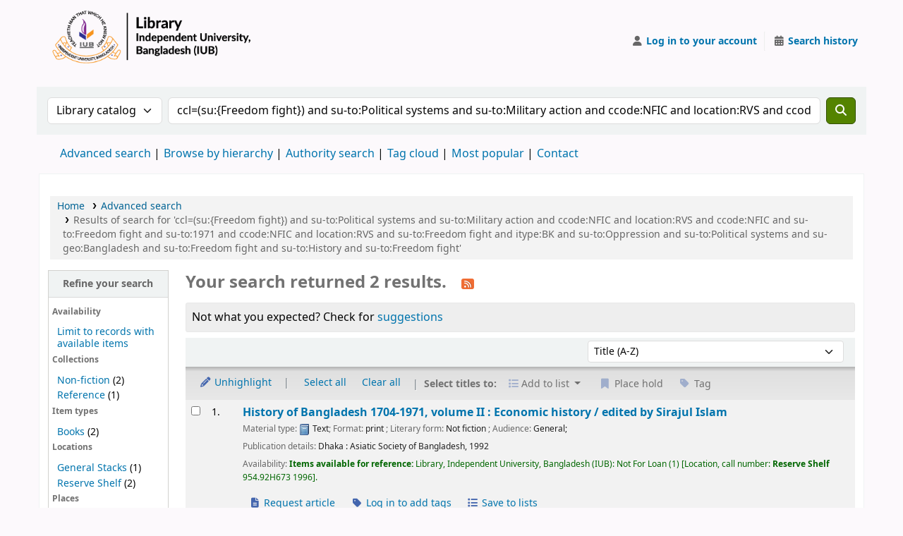

--- FILE ---
content_type: text/html; charset=UTF-8
request_url: https://opac.iub.edu.bd/cgi-bin/koha/opac-search.pl?q=ccl=%28su%3A%7BFreedom%20fight%7D%29%20and%20su-to%3APolitical%20systems%20and%20su-to%3AMilitary%20action%20and%20ccode%3ANFIC%20and%20location%3ARVS%20and%20ccode%3ANFIC%20and%20su-to%3AFreedom%20fight%20and%20su-to%3A1971%20and%20ccode%3ANFIC%20and%20location%3ARVS%20and%20su-to%3AFreedom%20fight%20and%20itype%3ABK%20and%20su-to%3AOppression%20and%20su-to%3APolitical%20systems%20and%20su-geo%3ABangladesh%20and%20su-to%3AFreedom%20fight%20and%20su-to%3AHistory%20and%20su-to%3AFreedom%20fight&sort_by=title_az&count=25&limit=su-to:Political%20systems
body_size: 13602
content:
























































































































    
    
















    
    
    



<!DOCTYPE html>
<!-- TEMPLATE FILE: opac-results.tt -->









<html lang="en" class="no-js">
<head>

<title
    >Results of search for 'ccl=(su:{Freedom fight}) and su-to:Political systems and su-to:Military action and ccode:NFIC and location:RVS and ccode:NFIC and su-to:Freedom fight and su-to:1971 and ccode:NFIC and location:RVS and su-to:Freedom fight and itype:BK and su-to:Oppression and su-to:Political systems and su-geo:Bangladesh and su-to:Freedom fight and su-to:History and su-to:Freedom fight' &rsaquo; IUB Library catalog</title
>
<meta name="robots" content="noindex" />
<link href="/opac-tmpl/lib/Chocolat/css/chocolat_25.0504000.css" rel="stylesheet" type="text/css">



<meta http-equiv="Content-Type" content="text/html; charset=utf-8" />
<meta name="generator" content="Koha" />
<!-- leave this for stats -->
<meta name="viewport" content="width=device-width, initial-scale=1" />
<meta name="csrf-token" content="0db7185d2c9fae23f78ed661e363e8757d6e636b,7f0ab2b54badf4f33fcea870fc382dd61f4f73fa,1768932158" />


<link rel="shortcut icon" href="http://www.iub.edu.bd/favicon.ico" type="image/x-icon" />
<link rel="apple-touch-icon" href="http://www.iub.edu.bd/favicon.ico" type="image/x-icon" />

    
        
    


    <link href="/opac-tmpl/bootstrap/css/opac_25.0504000.css" type="text/css" rel="stylesheet">




    <link rel="stylesheet" type="text/css" href="/opac-tmpl/bootstrap/css/print_25.0504000.css" media="print">


    <!-- prettier-ignore-start -->
    <style>
div#logo {
  display: flex;
  align-items: center;
  gap: 15px; /* space between logo and text */
  height: 100px;
  padding-left: 10px;
  background: none !important;
}

/* Add background image (logo) inside the div */
div#logo::before {
  content: "";
  display: inline-block;
  background-image: url('/logo.png');
  background-size: contain;
  background-repeat: no-repeat;
  width: 300px;
  height: 100px;
  flex-shrink: 0;
}

/* Add the library name inline with the logo */
div#logo::after {
  content: "";
  font-size: 20px;
  font-weight: bold;
  color: rgba(129, 8, 65, 1);
  display: inline-block;
  white-space: nowrap;
}

</style>
    <!-- prettier-ignore-end -->




    <link rel="search" type="application/opensearchdescription+xml" href="https://opac.iub.edu.bd/cgi-bin/koha/opac-search.pl?format=opensearchdescription" title="Search IUB Library " />
    <link rel="unapi-server" type="application/xml" title="unAPI" href="https://opac.iub.edu.bd/cgi-bin/koha/unapi" />


<script>
    var Koha = {};
    function _(s) { return s } // dummy function for gettext
    const is_logged_in = false
</script>

<script src="/opac-tmpl/bootstrap/js/Gettext_25.0504000.js"></script>
<script src="/opac-tmpl/bootstrap/js/i18n_25.0504000.js"></script>

<link href="/opac-tmpl/lib/fontawesome/css/fontawesome.min_25.0504000.css" type="text/css" rel="stylesheet">
<link href="/opac-tmpl/lib/fontawesome/css/brands.min_25.0504000.css" type="text/css" rel="stylesheet">
<link href="/opac-tmpl/lib/fontawesome/css/solid.min_25.0504000.css" rel="stylesheet" type="text/css">
































































































<link
    rel="alternate"
    type="application/rss+xml"
    title="IUB Library  Search RSS feed"
    href="https://opac.iub.edu.bd/cgi-bin/koha/opac-search.pl?q=ccl=%28su%3A%7BFreedom%20fight%7D%29%20and%20su-to%3APolitical%20systems%20and%20su-to%3AMilitary%20action%20and%20ccode%3ANFIC%20and%20location%3ARVS%20and%20ccode%3ANFIC%20and%20su-to%3AFreedom%20fight%20and%20su-to%3A1971%20and%20ccode%3ANFIC%20and%20location%3ARVS%20and%20su-to%3AFreedom%20fight%20and%20itype%3ABK%20and%20su-to%3AOppression%20and%20su-to%3APolitical%20systems%20and%20su-geo%3ABangladesh%20and%20su-to%3AFreedom%20fight%20and%20su-to%3AHistory%20and%20su-to%3AFreedom%20fight%20and%20su-to%3APolitical%20systems&amp;count=50&amp;sort_by=acqdate_dsc&amp;format=rss"
/>
</head>




    


    




    

<body ID="results" class="branch-default scrollto" >


































































































































<button id="scrolltocontent">Skip to main content</button>
<!-- prettier-ignore-start -->
<!-- closed in opac-bottom.inc -->
<div id="wrapper">
<!-- prettier-ignore-end -->
<header id="header-region" class="noprint">
    <nav class="navbar navbar-expand">
        <div id="logo">
            <a class="navbar-brand" href="/cgi-bin/koha/opac-main.pl">
                
                    IUB Library 
                
            </a>
        </div>
        
            
            <ul id="cart-list-nav" class="navbar-nav">
                
                <li class="divider-vertical"></li>
                
                    
                        <li class="nav-item dropdown">
                            <a
                                href="/cgi-bin/koha/opac-shelves.pl"
                                title="Show lists"
                                class="nav-link dropdown-toggle"
                                id="listsmenu"
                                data-bs-toggle="dropdown"
                                role="button"
                                aria-label="Show dropdown with detailed list information"
                                aria-haspopup="true"
                                aria-expanded="false"
                                ><i class="fa fa-list fa-fw fa-icon-black" aria-hidden="true"></i> <span class="listslabel">Lists</span>
                            </a>
                            <div aria-labelledby="listsmenu" role="menu" class="dropdown-menu">
                                
                                    <a class="dropdown-item" href="/cgi-bin/koha/opac-shelves.pl?op=list&amp;public=1" tabindex="0" role="menuitem"><strong>Public lists</strong></a>
                                    
                                    
                                        <a class="dropdown-item" href="/cgi-bin/koha/opac-shelves.pl?op=view&amp;shelfnumber=268&amp;sortfield=title" tabindex="0" role="menuitem"
                                            >NewArrivals: April-June-2024</a
                                        >
                                        
                                        
                                    
                                        <a class="dropdown-item" href="/cgi-bin/koha/opac-shelves.pl?op=view&amp;shelfnumber=285&amp;sortfield=title" tabindex="0" role="menuitem"
                                            >SELS-Life Sciences</a
                                        >
                                        
                                        
                                    
                                        <a class="dropdown-item" href="/cgi-bin/koha/opac-shelves.pl?op=view&amp;shelfnumber=227&amp;sortfield=title" tabindex="0" role="menuitem"
                                            >SETS-Computer Science and Engineering</a
                                        >
                                        
                                        
                                    
                                        <a class="dropdown-item" href="/cgi-bin/koha/opac-shelves.pl?op=view&amp;shelfnumber=234&amp;sortfield=title" tabindex="0" role="menuitem"
                                            >SPPH-Pharmacy</a
                                        >
                                        
                                        
                                    
                                        <a class="dropdown-item" href="/cgi-bin/koha/opac-shelves.pl?op=view&amp;shelfnumber=202&amp;sortfield=title" tabindex="0" role="menuitem"
                                            >SBE-Accounting</a
                                        >
                                        
                                        
                                    
                                        <a class="dropdown-item" href="/cgi-bin/koha/opac-shelves.pl?op=view&amp;shelfnumber=200&amp;sortfield=title" tabindex="0" role="menuitem"
                                            >SBE-Marketing</a
                                        >
                                        
                                        
                                    
                                        <a class="dropdown-item" href="/cgi-bin/koha/opac-shelves.pl?op=view&amp;shelfnumber=282&amp;sortfield=title" tabindex="0" role="menuitem"
                                            >SBE-Economics</a
                                        >
                                        
                                        
                                    
                                        <a class="dropdown-item" href="/cgi-bin/koha/opac-shelves.pl?op=view&amp;shelfnumber=198&amp;sortfield=title" tabindex="0" role="menuitem"
                                            >SELS-Environmental Science and Management</a
                                        >
                                        
                                        
                                    
                                        <a class="dropdown-item" href="/cgi-bin/koha/opac-shelves.pl?op=view&amp;shelfnumber=193&amp;sortfield=title" tabindex="0" role="menuitem"
                                            >SLASS-English and Modern Languages</a
                                        >
                                        
                                        
                                    
                                        <a class="dropdown-item" href="/cgi-bin/koha/opac-shelves.pl?op=view&amp;shelfnumber=51&amp;sortfield=title" tabindex="0" role="menuitem"
                                            >SPPH-Public Health</a
                                        >
                                        
                                        
                                    
                                        <a class="dropdown-item listmenulink" href="/cgi-bin/koha/opac-shelves.pl?op=list&amp;public=1" tabindex="0" role="menuitem">View all</a>
                                    
                                
                                
                                    <div class="dropdown-divider"></div>
                                
                                
                                    <a class="dropdown-item" href="/cgi-bin/koha/opac-shelves.pl?op=list&amp;public=0" tabindex="0" role="menuitem"><strong>Your lists</strong></a>
                                    
                                        <a class="dropdown-item" href="/cgi-bin/koha/opac-shelves.pl?op=add_form" tabindex="0" role="menuitem">Log in to create your own lists</a>
                                    
                                
                            </div>
                            <!-- / .dropdown-menu -->
                        </li>
                        <!-- / .nav-item.dropdown -->
                    
                
                
            </ul>
            <!-- / .navbar-nav -->
        
        
            
            
            <ul id="members" class="navbar-nav">
                <li class="nav-item dropdown dropdown-menu-end">
                    
                        
                            
                                <a href="/cgi-bin/koha/svc/auth/googleopenidconnect" class="nav-link login-link loginModal-trigger" aria-label="Log in to your account"
                                    ><i class="fa fa-user fa-icon-black fa-fw" aria-hidden="true"></i> <span class="userlabel">Log in to your account</span></a
                                >
                            
                        
                    

                    
                </li>
                <!-- Cookie consent button for non logged-in users -->
                
                    <li style="display:none" id="cookieConsentDivider" class="divider-vertical" aria-hidden="true"></li>
                    <li style="display:none" id="cookieConsentLi" class="nav-item" aria-hidden="true">
                        <a id="cookieConsentButton" href="#" name="Your cookies" class="nav-link" title="View and amend cookies you have consented to" role="button">
                            <i class="fa fa-cookie-bite fa-fw fa-icon-black" aria-hidden="true"></i>
                            <span class="cookieconsentlabel">Your cookies</span>
                        </a>
                    </li>
                
                
                    
                        <li class="divider-vertical"></li>
                        <li class="nav-item search_history">
                            <a class="nav-link" href="/cgi-bin/koha/opac-search-history.pl" title="View your search history">
                                <i class="fa fa-calendar-days fa-fw fa-icon-black" aria-hidden="true"></i>
                                <span class="search_history_label">Search history</span>
                            </a>
                        </li>
                    
                
            </ul>
        
    </nav>
    <!-- /navbar -->

    
</header>
<!-- / header-region -->


    <div class="container-fluid">
        
            <div class="row">
                <div class="col">
                    <div id="opac-main-search" class="mastheadsearch">
                        
                            <form name="searchform" method="get" action="/cgi-bin/koha/opac-search.pl" id="searchform">
                                <div class="row gx-2">
                                    <div class="col-sm-auto order-2 order-sm-2">
                                        <label for="masthead_search" class="visually-hidden">Search the catalog by:</label>
                                        <select name="idx" id="masthead_search" class="form-select">
                                            
                                                <option value="" data-placeholder="Search the catalog by keyword">Library catalog</option>
                                            
                                            
                                                <option value="ti" data-placeholder="Search the catalog by title">Title</option>
                                            
                                            
                                                <option value="au" data-placeholder="Search the catalog by author">Author</option>
                                            
                                            
                                                <option value="su" data-placeholder="Search the catalog by subject">Subject</option>
                                            
                                            
                                                <option value="nb" data-placeholder="Search the catalog by ISBN">ISBN</option>
                                            
                                            
                                                <option value="ns" data-placeholder="Search the catalog by ISSN">ISSN</option>
                                            
                                            
                                                <option value="se" data-placeholder="Search the catalog by series">Series</option>
                                            
                                            
                                                
                                                    <option value="callnum" data-placeholder="Search the catalog by call number">Call number</option>
                                                
                                            
                                        </select>
                                    </div>
                                    <!-- /.col-sm-auto -->

                                    <div class="col order-4 order-sm-3">
                                        
                                            <label for="translControl1" class="visually-hidden">Search the catalog by keyword</label>
                                            <input type="text" class="transl1 form-control" id="translControl1" name="q" value="ccl=(su:{Freedom fight}) and su-to:Political systems and su-to:Military action and ccode:NFIC and location:RVS and ccode:NFIC and su-to:Freedom fight and su-to:1971 and ccode:NFIC and location:RVS and su-to:Freedom fight and itype:BK and su-to:Oppression and su-to:Political systems and su-geo:Bangladesh and su-to:Freedom fight and su-to:History and su-to:Freedom fight" placeholder="Search the catalog by keyword" /><span id="translControl"></span>
                                        
                                    </div>
                                    <!-- /.col -->

                                    
                                        
                                            
                                        
                                    

                                    <div class="order-5 col-sm-auto">
                                        <button type="submit" id="searchsubmit" class="btn btn-primary" title="Search" aria-label="Search">
                                            <i class="fa fa-search" aria-hidden="true"></i>
                                        </button>
                                    </div>
                                </div>
                                <!-- /.form-row -->
                                <input type="hidden" name="weight_search" value="1" />
                            </form>
                         </div
                    ><!-- /#opac-main-search -->
                </div>
                <!-- /.col -->
            </div>
            <!-- /.row -->
        

        <div class="row">
            <ul class="nav" id="moresearches">
                <li class="nav-item">
                    <a href="/cgi-bin/koha/opac-search.pl">Advanced search</a>
                </li>
                
                
                    <li class="nav-item">
                        <a href="/cgi-bin/koha/opac-browser.pl">Browse by hierarchy</a>
                    </li>
                
                
                    <li class="nav-item">
                        <a href="/cgi-bin/koha/opac-authorities-home.pl">Authority search</a>
                    </li>
                
                
                
                    <li class="nav-item">
                        <a href="/cgi-bin/koha/opac-tags.pl">Tag cloud</a>
                    </li>
                
                
                
                    <li class="nav-item">
                        <a href="/cgi-bin/koha/opac-topissues.pl">Most popular</a>
                    </li>
                
                
                
                
                    <li class="nav-item">
                        <a id="library_page" href="/cgi-bin/koha/opac-library.pl">
                            
                                <span>Contact</span>
                            
                        </a>
                    </li>
                
                
    

            </ul>
            <!-- /.nav#moresearches -->
        </div>
        <!-- /.row -->
    </div>
    <!-- /.container-fluid -->



    <!-- Login form hidden by default, used for modal window -->
    <div id="loginModal" class="modal" tabindex="-1" role="dialog" aria-labelledby="modalLoginLabel" aria-hidden="true">
        <div class="modal-dialog">
            <div class="modal-content">
                <div class="modal-header">
                    <h1 class="modal-title" id="modalLoginLabel">Log in to your account</h1>
                    <button type="button" class="btn-close" data-bs-dismiss="modal" aria-label="Close"></button>
                </div>
                <form action="/cgi-bin/koha/opac-user.pl" method="post" name="auth" id="modalAuth">
                    <input type="hidden" name="csrf_token" value="0db7185d2c9fae23f78ed661e363e8757d6e636b,7f0ab2b54badf4f33fcea870fc382dd61f4f73fa,1768932158" />

                    <input type="hidden" name="has-search-query" id="has-search-query" value="" />
                    <div class="modal-body">
                        
                            <a href="/cgi-bin/koha/svc/auth/googleopenidconnect" class="btn btn-light" id="openid_connect"><i class="fa-brands fa-google" aria-hidden="true"></i> Log in with Google</a>
                            <p>If you do not have a Google account, but do have a local account, you can still log in: </p>
                        
                        
                        
                            
                            
                            <input type="hidden" name="koha_login_context" value="opac" />
                            <fieldset class="brief">
                                <div class="local-login">
                                    
    <label for="muserid">Card number or username:</label>
<input type="text" id="muserid" name="login_userid" autocomplete="off" /> <label for="mpassword">Password:</label
                                    ><input type="password" id="mpassword" name="login_password" autocomplete="off" />
                                    <fieldset class="action">
                                        <input type="hidden" name="op" value="cud-login" />
                                        <input type="submit" class="btn btn-primary" value="Log in" />
                                    </fieldset>
                                </div>
                                
                                
                                    <div id="forgotpassword-modal" class="forgotpassword">
                                        <p><a href="/cgi-bin/koha/opac-password-recovery.pl">Forgot your password?</a></p>
                                    </div>
                                
                                
                            </fieldset>
                        
                    </div>
                </form>
                <!-- /#auth -->
            </div>
            <!-- /.modal-content -->
        </div>
        <!-- /.modal-dialog -->
    </div>
    <!-- /#modalAuth  -->





<main class="main">
    
    <nav id="breadcrumbs" aria-label="Breadcrumb" class="breadcrumbs">
        <ol class="breadcrumb">
            
            
                
    
        <li class="breadcrumb-item"> 
                    <a href="/cgi-bin/koha/opac-main.pl" title="Home">Home</a>
                 </li>
    

                <li class="breadcrumb-item"> 
                    <a href="/cgi-bin/koha/opac-search.pl">Advanced search</a>
                 </li>
    

            
            
    
        <li class="breadcrumb-item active">
            <a href="#" aria-current="page"> 
                
                    <span title="You searched for '(su:{Freedom fight}) and su-to:Political systems and su-to:Military action and ccode:NFIC and location:RVS and ccode:NFIC and su-to:Freedom fight and su-to:1971 and ccode:NFIC and location:RVS and su-to:Freedom fight and itype:BK and su-to:Oppression and su-to:Political systems and su-geo:Bangladesh and su-to:Freedom fight and su-to:History and su-to:Freedom fight'"
                        >Results of search for 'ccl=(su:{Freedom fight}) and su-to:Political systems and su-to:Military action and ccode:NFIC and location:RVS and ccode:NFIC and su-to:Freedom fight and su-to:1971 and ccode:NFIC and location:RVS and su-to:Freedom fight and itype:BK and su-to:Oppression and su-to:Political systems and su-geo:Bangladesh and su-to:Freedom fight and su-to:History and su-to:Freedom fight'</span
                    >
                
             </a>
        </li>
            
        </ol>
    </nav>


    

    <div class="container-fluid">
        <div class="row">
            
                <div class="col-lg-2">
                    <div id="facetcontainer">
                        <!-- FACETS START -->
                        


























    <div id="search-facets">
        <h2><a href="#" class="menu-collapse-toggle" aria-expanded="false">Refine your search</a></h2>
        <ul class="menu-collapse">
            
            <li id="availability_facet"
                ><h3 id="facet-availability">Availability</h3>
                <ul>
                    
                        <li><a href="/cgi-bin/koha/opac-search.pl?q=ccl=%28su%3A%7BFreedom%20fight%7D%29%20and%20su-to%3APolitical%20systems%20and%20su-to%3AMilitary%20action%20and%20ccode%3ANFIC%20and%20location%3ARVS%20and%20ccode%3ANFIC%20and%20su-to%3AFreedom%20fight%20and%20su-to%3A1971%20and%20ccode%3ANFIC%20and%20location%3ARVS%20and%20su-to%3AFreedom%20fight%20and%20itype%3ABK%20and%20su-to%3AOppression%20and%20su-to%3APolitical%20systems%20and%20su-geo%3ABangladesh%20and%20su-to%3AFreedom%20fight%20and%20su-to%3AHistory%20and%20su-to%3AFreedom%20fight%20and%20su-to%3APolitical%20systems&amp;sort_by=title_az&amp;limit=available">Limit to records with available items</a></li>
                    
                </ul>
                
            </li>

            
                
                    <li id="ccode_id">
                        
                            <h3 id="facet-collections">Collections</h3>
                        
                        <ul>
                            
                            
                                
                            
                            
                                
                            
                            
                                
                                
                                
                                
                                
                                <li class="" style="">
                                    
                                        
                                        <span class="facet-label"><a href="/cgi-bin/koha/opac-search.pl?q=ccl=%28su%3A%7BFreedom%20fight%7D%29%20and%20su-to%3APolitical%20systems%20and%20su-to%3AMilitary%20action%20and%20ccode%3ANFIC%20and%20location%3ARVS%20and%20ccode%3ANFIC%20and%20su-to%3AFreedom%20fight%20and%20su-to%3A1971%20and%20ccode%3ANFIC%20and%20location%3ARVS%20and%20su-to%3AFreedom%20fight%20and%20itype%3ABK%20and%20su-to%3AOppression%20and%20su-to%3APolitical%20systems%20and%20su-geo%3ABangladesh%20and%20su-to%3AFreedom%20fight%20and%20su-to%3AHistory%20and%20su-to%3AFreedom%20fight%20and%20su-to%3APolitical%20systems&amp;sort_by=title_az&amp;count=25&limit=ccode:NFIC" title="NFIC">Non-fiction</a></span>
                                        
                                            <span class="facet-count"> (2)</span>
                                        
                                    
                                </li>
                            
                                
                                
                                
                                
                                
                                <li class="" style="">
                                    
                                        
                                        <span class="facet-label"><a href="/cgi-bin/koha/opac-search.pl?q=ccl=%28su%3A%7BFreedom%20fight%7D%29%20and%20su-to%3APolitical%20systems%20and%20su-to%3AMilitary%20action%20and%20ccode%3ANFIC%20and%20location%3ARVS%20and%20ccode%3ANFIC%20and%20su-to%3AFreedom%20fight%20and%20su-to%3A1971%20and%20ccode%3ANFIC%20and%20location%3ARVS%20and%20su-to%3AFreedom%20fight%20and%20itype%3ABK%20and%20su-to%3AOppression%20and%20su-to%3APolitical%20systems%20and%20su-geo%3ABangladesh%20and%20su-to%3AFreedom%20fight%20and%20su-to%3AHistory%20and%20su-to%3AFreedom%20fight%20and%20su-to%3APolitical%20systems&amp;sort_by=title_az&amp;count=25&limit=ccode:REF" title="REF">Reference</a></span>
                                        
                                            <span class="facet-count"> (1)</span>
                                        
                                    
                                </li>
                            
                            
                        </ul>
                    </li>
                
            
                
                    <li id="itype_id">
                        
                            <h3 id="facet-itemtypes">Item types</h3>
                        
                        <ul>
                            
                            
                                
                            
                            
                                
                            
                            
                                
                                
                                
                                
                                
                                <li class="" style="">
                                    
                                        
                                        <span class="facet-label"><a href="/cgi-bin/koha/opac-search.pl?q=ccl=%28su%3A%7BFreedom%20fight%7D%29%20and%20su-to%3APolitical%20systems%20and%20su-to%3AMilitary%20action%20and%20ccode%3ANFIC%20and%20location%3ARVS%20and%20ccode%3ANFIC%20and%20su-to%3AFreedom%20fight%20and%20su-to%3A1971%20and%20ccode%3ANFIC%20and%20location%3ARVS%20and%20su-to%3AFreedom%20fight%20and%20itype%3ABK%20and%20su-to%3AOppression%20and%20su-to%3APolitical%20systems%20and%20su-geo%3ABangladesh%20and%20su-to%3AFreedom%20fight%20and%20su-to%3AHistory%20and%20su-to%3AFreedom%20fight%20and%20su-to%3APolitical%20systems&amp;sort_by=title_az&amp;count=25&limit=itype:BK" title="BK">Books</a></span>
                                        
                                            <span class="facet-count"> (2)</span>
                                        
                                    
                                </li>
                            
                            
                        </ul>
                    </li>
                
            
                
                    <li id="location_id">
                        
                            <h3 id="facet-locations">Locations</h3>
                        
                        <ul>
                            
                            
                                
                            
                            
                                
                            
                            
                                
                                
                                
                                
                                
                                <li class="" style="">
                                    
                                        
                                        <span class="facet-label"><a href="/cgi-bin/koha/opac-search.pl?q=ccl=%28su%3A%7BFreedom%20fight%7D%29%20and%20su-to%3APolitical%20systems%20and%20su-to%3AMilitary%20action%20and%20ccode%3ANFIC%20and%20location%3ARVS%20and%20ccode%3ANFIC%20and%20su-to%3AFreedom%20fight%20and%20su-to%3A1971%20and%20ccode%3ANFIC%20and%20location%3ARVS%20and%20su-to%3AFreedom%20fight%20and%20itype%3ABK%20and%20su-to%3AOppression%20and%20su-to%3APolitical%20systems%20and%20su-geo%3ABangladesh%20and%20su-to%3AFreedom%20fight%20and%20su-to%3AHistory%20and%20su-to%3AFreedom%20fight%20and%20su-to%3APolitical%20systems&amp;sort_by=title_az&amp;count=25&limit=location:GEN" title="GEN">General Stacks</a></span>
                                        
                                            <span class="facet-count"> (1)</span>
                                        
                                    
                                </li>
                            
                                
                                
                                
                                
                                
                                <li class="" style="">
                                    
                                        
                                        <span class="facet-label"><a href="/cgi-bin/koha/opac-search.pl?q=ccl=%28su%3A%7BFreedom%20fight%7D%29%20and%20su-to%3APolitical%20systems%20and%20su-to%3AMilitary%20action%20and%20ccode%3ANFIC%20and%20location%3ARVS%20and%20ccode%3ANFIC%20and%20su-to%3AFreedom%20fight%20and%20su-to%3A1971%20and%20ccode%3ANFIC%20and%20location%3ARVS%20and%20su-to%3AFreedom%20fight%20and%20itype%3ABK%20and%20su-to%3AOppression%20and%20su-to%3APolitical%20systems%20and%20su-geo%3ABangladesh%20and%20su-to%3AFreedom%20fight%20and%20su-to%3AHistory%20and%20su-to%3AFreedom%20fight%20and%20su-to%3APolitical%20systems&amp;sort_by=title_az&amp;count=25&limit=location:RVS" title="RVS">Reserve Shelf</a></span>
                                        
                                            <span class="facet-count"> (2)</span>
                                        
                                    
                                </li>
                            
                            
                        </ul>
                    </li>
                
            
                
                    <li id="su-geo_id">
                        
                            <h3 id="facet-places">Places</h3>
                        
                        <ul>
                            
                            
                                
                            
                            
                                
                            
                            
                                
                                
                                
                                
                                
                                <li class="" style="">
                                    
                                        
                                        <span class="facet-label"><a href="/cgi-bin/koha/opac-search.pl?q=ccl=%28su%3A%7BFreedom%20fight%7D%29%20and%20su-to%3APolitical%20systems%20and%20su-to%3AMilitary%20action%20and%20ccode%3ANFIC%20and%20location%3ARVS%20and%20ccode%3ANFIC%20and%20su-to%3AFreedom%20fight%20and%20su-to%3A1971%20and%20ccode%3ANFIC%20and%20location%3ARVS%20and%20su-to%3AFreedom%20fight%20and%20itype%3ABK%20and%20su-to%3AOppression%20and%20su-to%3APolitical%20systems%20and%20su-geo%3ABangladesh%20and%20su-to%3AFreedom%20fight%20and%20su-to%3AHistory%20and%20su-to%3AFreedom%20fight%20and%20su-to%3APolitical%20systems&amp;sort_by=title_az&amp;count=25&limit=su-geo:Bangladesh" title="Bangladesh">Bangladesh</a></span>
                                        
                                            <span class="facet-count"> (2)</span>
                                        
                                    
                                </li>
                            
                            
                        </ul>
                    </li>
                
            
                
                    <li id="su-to_id">
                        
                            <h3 id="facet-topics">Topics</h3>
                        
                        <ul>
                            
                            
                                
                            
                            
                                
                            
                            
                                
                                
                                
                                
                                
                                <li class="" style="">
                                    
                                        
                                        <span class="facet-label"><a href="/cgi-bin/koha/opac-search.pl?q=ccl=%28su%3A%7BFreedom%20fight%7D%29%20and%20su-to%3APolitical%20systems%20and%20su-to%3AMilitary%20action%20and%20ccode%3ANFIC%20and%20location%3ARVS%20and%20ccode%3ANFIC%20and%20su-to%3AFreedom%20fight%20and%20su-to%3A1971%20and%20ccode%3ANFIC%20and%20location%3ARVS%20and%20su-to%3AFreedom%20fight%20and%20itype%3ABK%20and%20su-to%3AOppression%20and%20su-to%3APolitical%20systems%20and%20su-geo%3ABangladesh%20and%20su-to%3AFreedom%20fight%20and%20su-to%3AHistory%20and%20su-to%3AFreedom%20fight%20and%20su-to%3APolitical%20systems&amp;sort_by=title_az&amp;count=25&limit=su-to:1971" title="1971">1971</a></span>
                                        
                                            <span class="facet-count"> (2)</span>
                                        
                                    
                                </li>
                            
                                
                                
                                
                                
                                
                                <li class="" style="">
                                    
                                        
                                        <span class="facet-label"><a href="/cgi-bin/koha/opac-search.pl?q=ccl=%28su%3A%7BFreedom%20fight%7D%29%20and%20su-to%3APolitical%20systems%20and%20su-to%3AMilitary%20action%20and%20ccode%3ANFIC%20and%20location%3ARVS%20and%20ccode%3ANFIC%20and%20su-to%3AFreedom%20fight%20and%20su-to%3A1971%20and%20ccode%3ANFIC%20and%20location%3ARVS%20and%20su-to%3AFreedom%20fight%20and%20itype%3ABK%20and%20su-to%3AOppression%20and%20su-to%3APolitical%20systems%20and%20su-geo%3ABangladesh%20and%20su-to%3AFreedom%20fight%20and%20su-to%3AHistory%20and%20su-to%3AFreedom%20fight%20and%20su-to%3APolitical%20systems&amp;sort_by=title_az&amp;count=25&limit=su-to:Civil%20action" title="Civil action">Civil action</a></span>
                                        
                                            <span class="facet-count"> (2)</span>
                                        
                                    
                                </li>
                            
                                
                                
                                
                                
                                
                                <li class="" style="">
                                    
                                        
                                        <span class="facet-label"><a href="/cgi-bin/koha/opac-search.pl?q=ccl=%28su%3A%7BFreedom%20fight%7D%29%20and%20su-to%3APolitical%20systems%20and%20su-to%3AMilitary%20action%20and%20ccode%3ANFIC%20and%20location%3ARVS%20and%20ccode%3ANFIC%20and%20su-to%3AFreedom%20fight%20and%20su-to%3A1971%20and%20ccode%3ANFIC%20and%20location%3ARVS%20and%20su-to%3AFreedom%20fight%20and%20itype%3ABK%20and%20su-to%3AOppression%20and%20su-to%3APolitical%20systems%20and%20su-geo%3ABangladesh%20and%20su-to%3AFreedom%20fight%20and%20su-to%3AHistory%20and%20su-to%3AFreedom%20fight%20and%20su-to%3APolitical%20systems&amp;sort_by=title_az&amp;count=25&limit=su-to:Civil%20war" title="Civil war">Civil war</a></span>
                                        
                                            <span class="facet-count"> (2)</span>
                                        
                                    
                                </li>
                            
                                
                                
                                
                                
                                
                                <li class="" style="">
                                    
                                        
                                        <span class="facet-label"><a href="/cgi-bin/koha/opac-search.pl?q=ccl=%28su%3A%7BFreedom%20fight%7D%29%20and%20su-to%3APolitical%20systems%20and%20su-to%3AMilitary%20action%20and%20ccode%3ANFIC%20and%20location%3ARVS%20and%20ccode%3ANFIC%20and%20su-to%3AFreedom%20fight%20and%20su-to%3A1971%20and%20ccode%3ANFIC%20and%20location%3ARVS%20and%20su-to%3AFreedom%20fight%20and%20itype%3ABK%20and%20su-to%3AOppression%20and%20su-to%3APolitical%20systems%20and%20su-geo%3ABangladesh%20and%20su-to%3AFreedom%20fight%20and%20su-to%3AHistory%20and%20su-to%3AFreedom%20fight%20and%20su-to%3APolitical%20systems&amp;sort_by=title_az&amp;count=25&limit=su-to:Freedom" title="Freedom">Freedom</a></span>
                                        
                                            <span class="facet-count"> (2)</span>
                                        
                                    
                                </li>
                            
                                
                                
                                
                                
                                
                                <li class="" style="">
                                    
                                        
                                        <span class="facet-label"><a href="/cgi-bin/koha/opac-search.pl?q=ccl=%28su%3A%7BFreedom%20fight%7D%29%20and%20su-to%3APolitical%20systems%20and%20su-to%3AMilitary%20action%20and%20ccode%3ANFIC%20and%20location%3ARVS%20and%20ccode%3ANFIC%20and%20su-to%3AFreedom%20fight%20and%20su-to%3A1971%20and%20ccode%3ANFIC%20and%20location%3ARVS%20and%20su-to%3AFreedom%20fight%20and%20itype%3ABK%20and%20su-to%3AOppression%20and%20su-to%3APolitical%20systems%20and%20su-geo%3ABangladesh%20and%20su-to%3AFreedom%20fight%20and%20su-to%3AHistory%20and%20su-to%3AFreedom%20fight%20and%20su-to%3APolitical%20systems&amp;sort_by=title_az&amp;count=25&limit=su-to:Freedom%20fight" title="Freedom fight">Freedom fight</a></span>
                                        
                                            <span class="facet-count"> (2)</span>
                                        
                                    
                                </li>
                            
                                
                                
                                
                                
                                
                                    
                                    
                                
                                <li class="collapsible-facet" style="display:none">
                                    
                                        
                                        <span class="facet-label"><a href="/cgi-bin/koha/opac-search.pl?q=ccl=%28su%3A%7BFreedom%20fight%7D%29%20and%20su-to%3APolitical%20systems%20and%20su-to%3AMilitary%20action%20and%20ccode%3ANFIC%20and%20location%3ARVS%20and%20ccode%3ANFIC%20and%20su-to%3AFreedom%20fight%20and%20su-to%3A1971%20and%20ccode%3ANFIC%20and%20location%3ARVS%20and%20su-to%3AFreedom%20fight%20and%20itype%3ABK%20and%20su-to%3AOppression%20and%20su-to%3APolitical%20systems%20and%20su-geo%3ABangladesh%20and%20su-to%3AFreedom%20fight%20and%20su-to%3AHistory%20and%20su-to%3AFreedom%20fight%20and%20su-to%3APolitical%20systems&amp;sort_by=title_az&amp;count=25&limit=su-to:History" title="History">History</a></span>
                                        
                                            <span class="facet-count"> (2)</span>
                                        
                                    
                                </li>
                            
                                
                                
                                
                                
                                
                                    
                                    
                                
                                <li class="collapsible-facet" style="display:none">
                                    
                                        
                                        <span class="facet-label"><a href="/cgi-bin/koha/opac-search.pl?q=ccl=%28su%3A%7BFreedom%20fight%7D%29%20and%20su-to%3APolitical%20systems%20and%20su-to%3AMilitary%20action%20and%20ccode%3ANFIC%20and%20location%3ARVS%20and%20ccode%3ANFIC%20and%20su-to%3AFreedom%20fight%20and%20su-to%3A1971%20and%20ccode%3ANFIC%20and%20location%3ARVS%20and%20su-to%3AFreedom%20fight%20and%20itype%3ABK%20and%20su-to%3AOppression%20and%20su-to%3APolitical%20systems%20and%20su-geo%3ABangladesh%20and%20su-to%3AFreedom%20fight%20and%20su-to%3AHistory%20and%20su-to%3AFreedom%20fight%20and%20su-to%3APolitical%20systems&amp;sort_by=title_az&amp;count=25&limit=su-to:Independence" title="Independence">Independence</a></span>
                                        
                                            <span class="facet-count"> (2)</span>
                                        
                                    
                                </li>
                            
                                
                                
                                
                                
                                
                                    
                                    
                                
                                <li class="collapsible-facet" style="display:none">
                                    
                                        
                                        <span class="facet-label"><a href="/cgi-bin/koha/opac-search.pl?q=ccl=%28su%3A%7BFreedom%20fight%7D%29%20and%20su-to%3APolitical%20systems%20and%20su-to%3AMilitary%20action%20and%20ccode%3ANFIC%20and%20location%3ARVS%20and%20ccode%3ANFIC%20and%20su-to%3AFreedom%20fight%20and%20su-to%3A1971%20and%20ccode%3ANFIC%20and%20location%3ARVS%20and%20su-to%3AFreedom%20fight%20and%20itype%3ABK%20and%20su-to%3AOppression%20and%20su-to%3APolitical%20systems%20and%20su-geo%3ABangladesh%20and%20su-to%3AFreedom%20fight%20and%20su-to%3AHistory%20and%20su-to%3AFreedom%20fight%20and%20su-to%3APolitical%20systems&amp;sort_by=title_az&amp;count=25&limit=su-to:Liberation%20war" title="Liberation war">Liberation war</a></span>
                                        
                                            <span class="facet-count"> (2)</span>
                                        
                                    
                                </li>
                            
                                
                                
                                
                                
                                
                                    
                                    
                                
                                <li class="collapsible-facet" style="display:none">
                                    
                                        
                                        <span class="facet-label"><a href="/cgi-bin/koha/opac-search.pl?q=ccl=%28su%3A%7BFreedom%20fight%7D%29%20and%20su-to%3APolitical%20systems%20and%20su-to%3AMilitary%20action%20and%20ccode%3ANFIC%20and%20location%3ARVS%20and%20ccode%3ANFIC%20and%20su-to%3AFreedom%20fight%20and%20su-to%3A1971%20and%20ccode%3ANFIC%20and%20location%3ARVS%20and%20su-to%3AFreedom%20fight%20and%20itype%3ABK%20and%20su-to%3AOppression%20and%20su-to%3APolitical%20systems%20and%20su-geo%3ABangladesh%20and%20su-to%3AFreedom%20fight%20and%20su-to%3AHistory%20and%20su-to%3AFreedom%20fight%20and%20su-to%3APolitical%20systems&amp;sort_by=title_az&amp;count=25&limit=su-to:Military%20action" title="Military action">Military action</a></span>
                                        
                                            <span class="facet-count"> (2)</span>
                                        
                                    
                                </li>
                            
                                
                                
                                
                                
                                
                                    
                                    
                                
                                <li class="collapsible-facet" style="display:none">
                                    
                                        
                                        <span class="facet-label"><a href="/cgi-bin/koha/opac-search.pl?q=ccl=%28su%3A%7BFreedom%20fight%7D%29%20and%20su-to%3APolitical%20systems%20and%20su-to%3AMilitary%20action%20and%20ccode%3ANFIC%20and%20location%3ARVS%20and%20ccode%3ANFIC%20and%20su-to%3AFreedom%20fight%20and%20su-to%3A1971%20and%20ccode%3ANFIC%20and%20location%3ARVS%20and%20su-to%3AFreedom%20fight%20and%20itype%3ABK%20and%20su-to%3AOppression%20and%20su-to%3APolitical%20systems%20and%20su-geo%3ABangladesh%20and%20su-to%3AFreedom%20fight%20and%20su-to%3AHistory%20and%20su-to%3AFreedom%20fight%20and%20su-to%3APolitical%20systems&amp;sort_by=title_az&amp;count=25&limit=su-to:Oppression" title="Oppression">Oppression</a></span>
                                        
                                            <span class="facet-count"> (2)</span>
                                        
                                    
                                </li>
                            
                                
                                
                                
                                
                                
                                    
                                    
                                
                                <li class="collapsible-facet" style="display:none">
                                    
                                        
                                        <span class="facet-label"><a href="/cgi-bin/koha/opac-search.pl?q=ccl=%28su%3A%7BFreedom%20fight%7D%29%20and%20su-to%3APolitical%20systems%20and%20su-to%3AMilitary%20action%20and%20ccode%3ANFIC%20and%20location%3ARVS%20and%20ccode%3ANFIC%20and%20su-to%3AFreedom%20fight%20and%20su-to%3A1971%20and%20ccode%3ANFIC%20and%20location%3ARVS%20and%20su-to%3AFreedom%20fight%20and%20itype%3ABK%20and%20su-to%3AOppression%20and%20su-to%3APolitical%20systems%20and%20su-geo%3ABangladesh%20and%20su-to%3AFreedom%20fight%20and%20su-to%3AHistory%20and%20su-to%3AFreedom%20fight%20and%20su-to%3APolitical%20systems&amp;sort_by=title_az&amp;count=25&limit=su-to:Political%20systems" title="Political systems">Political systems</a></span>
                                        
                                            <span class="facet-count"> (2)</span>
                                        
                                    
                                </li>
                            
                                
                                
                                
                                
                                
                                    
                                    
                                
                                <li class="collapsible-facet" style="display:none">
                                    
                                        
                                        <span class="facet-label"><a href="/cgi-bin/koha/opac-search.pl?q=ccl=%28su%3A%7BFreedom%20fight%7D%29%20and%20su-to%3APolitical%20systems%20and%20su-to%3AMilitary%20action%20and%20ccode%3ANFIC%20and%20location%3ARVS%20and%20ccode%3ANFIC%20and%20su-to%3AFreedom%20fight%20and%20su-to%3A1971%20and%20ccode%3ANFIC%20and%20location%3ARVS%20and%20su-to%3AFreedom%20fight%20and%20itype%3ABK%20and%20su-to%3AOppression%20and%20su-to%3APolitical%20systems%20and%20su-geo%3ABangladesh%20and%20su-to%3AFreedom%20fight%20and%20su-to%3AHistory%20and%20su-to%3AFreedom%20fight%20and%20su-to%3APolitical%20systems&amp;sort_by=title_az&amp;count=25&limit=su-to:Revolution" title="Revolution">Revolution</a></span>
                                        
                                            <span class="facet-count"> (2)</span>
                                        
                                    
                                </li>
                            
                                
                                
                                
                                
                                
                                    
                                    
                                
                                <li class="collapsible-facet" style="display:none">
                                    
                                        
                                        <span class="facet-label"><a href="/cgi-bin/koha/opac-search.pl?q=ccl=%28su%3A%7BFreedom%20fight%7D%29%20and%20su-to%3APolitical%20systems%20and%20su-to%3AMilitary%20action%20and%20ccode%3ANFIC%20and%20location%3ARVS%20and%20ccode%3ANFIC%20and%20su-to%3AFreedom%20fight%20and%20su-to%3A1971%20and%20ccode%3ANFIC%20and%20location%3ARVS%20and%20su-to%3AFreedom%20fight%20and%20itype%3ABK%20and%20su-to%3AOppression%20and%20su-to%3APolitical%20systems%20and%20su-geo%3ABangladesh%20and%20su-to%3AFreedom%20fight%20and%20su-to%3AHistory%20and%20su-to%3AFreedom%20fight%20and%20su-to%3APolitical%20systems&amp;sort_by=title_az&amp;count=25&limit=su-to:Sociocultural%20systems" title="Sociocultural systems">Sociocultural systems</a></span>
                                        
                                            <span class="facet-count"> (2)</span>
                                        
                                    
                                </li>
                            
                            
                                <li class="moretoggle">
                                    
                                    
                                        
                                    

                                    <a href="#" aria-label="Show more topics"><strong>Show more</strong></a>
                                </li>
                                <li class="moretoggle" style="display:none">
                                    
                                    
                                        
                                    

                                    
                                        <a href="#" aria-label="Show fewer topics"><strong>Show less</strong></a>
                                    
                                </li>
                            
                        </ul>
                    </li>
                
            
        </ul>
    </div>
    <!-- / #search-facets -->

    


                        <!-- FACETS END -->
                    </div>
                </div>
            

            
            
                
            
            <div class="col-lg-10 maincontent">
                
                    
                        <h1 id="numresults">
                            Your search returned 2 results.
                            <a
                                href="https://opac.iub.edu.bd/cgi-bin/koha/opac-search.pl?q=ccl=%28su%3A%7BFreedom%20fight%7D%29%20and%20su-to%3APolitical%20systems%20and%20su-to%3AMilitary%20action%20and%20ccode%3ANFIC%20and%20location%3ARVS%20and%20ccode%3ANFIC%20and%20su-to%3AFreedom%20fight%20and%20su-to%3A1971%20and%20ccode%3ANFIC%20and%20location%3ARVS%20and%20su-to%3AFreedom%20fight%20and%20itype%3ABK%20and%20su-to%3AOppression%20and%20su-to%3APolitical%20systems%20and%20su-geo%3ABangladesh%20and%20su-to%3AFreedom%20fight%20and%20su-to%3AHistory%20and%20su-to%3AFreedom%20fight%20and%20su-to%3APolitical%20systems&amp;count=50&amp;sort_by=acqdate_dsc&amp;format=rss"
                                class="btn btn-link rsssearchlink noprint"
                                aria-label="Subscribe to this search"
                            >
                                <i class="fa fa-rss rsssearchicon" aria-hidden="true" title="Subscribe to this search"></i>
                            </a>
                        </h1>
                        
                    
                

                <div id="userresults">
                    
                        <div id="didyoumean">Not what you expected? Check for <a href="/cgi-bin/koha/svc/suggestion?render=standalone&amp;q=ccl%3D%28su%3A%7BFreedom%20fight%7D%29%20and%20su-to%3APolitical%20systems%20and%20su-to%3AMilitary%20action%20and%20ccode%3ANFIC%20and%20location%3ARVS%20and%20ccode%3ANFIC%20and%20su-to%3AFreedom%20fight%20and%20su-to%3A1971%20and%20ccode%3ANFIC%20and%20location%3ARVS%20and%20su-to%3AFreedom%20fight%20and%20itype%3ABK%20and%20su-to%3AOppression%20and%20su-to%3APolitical%20systems%20and%20su-geo%3ABangladesh%20and%20su-to%3AFreedom%20fight%20and%20su-to%3AHistory%20and%20su-to%3AFreedom%20fight">suggestions</a></div>
                    

                    
                        
                    
                    

                    <!-- Search Results Table -->
                    
                        <div class="searchresults">
                            <form action="/cgi-bin/koha/opac-search.pl" method="get" name="bookbag_form" id="bookbag_form">
                                <legend class="sr-only">Sort</legend>
                                
                                    
                                        <input type="hidden" name="q" value="ccl=(su:{Freedom fight}) and su-to:Political systems and su-to:Military action and ccode:NFIC and location:RVS and ccode:NFIC and su-to:Freedom fight and su-to:1971 and ccode:NFIC and location:RVS and su-to:Freedom fight and itype:BK and su-to:Oppression and su-to:Political systems and su-geo:Bangladesh and su-to:Freedom fight and su-to:History and su-to:Freedom fight and su-to:Political systems" />
                                    
                                    
                                

                                <div id="floating" class="sticky">
                                    <div id="toolbar" class="toolbar row align-items-center">
                                        <div id="top-pages" class="col"> 

 </div>
                                        
                                            <div class="sort_by col-sm-auto">
                                                <label for="sort_by" class="sr-only">Sort by:</label>
                                                <select id="sort_by" class="resort form-select form-select-sm" name="sort_by">
                                                    <option value="relevance">Relevance</option>
<optgroup label="Popularity">
    
        <option value="popularity_dsc">Popularity (most to least)</option>
    
    
        <option value="popularity_asc">Popularity (least to most)</option>
    
</optgroup>
<optgroup label="Author">
    
        <option value="author_az">Author (A-Z)</option>
    
    
        <option value="author_za">Author (Z-A)</option>
    
</optgroup>
<optgroup label="Call number">
    
        <option value="call_number_asc">Call number (0-9 to A-Z)</option>
    
    
        <option value="call_number_dsc">Call number (Z-A to 9-0)</option>
    
</optgroup>
<optgroup label="Dates">
    
        <option value="pubdate_dsc">Publication/Copyright date: Newest to oldest</option>
    
    
        <option value="pubdate_asc">Publication/Copyright date: Oldest to newest</option>
    
    
        <option value="acqdate_dsc">Acquisition date: Newest to oldest</option>
    
    
        <option value="acqdate_asc">Acquisition date: Oldest to newest</option>
    
</optgroup>
<optgroup label="Title">
    
        <option value="title_az" selected="selected">Title (A-Z)</option>
    
    
        <option value="title_za">Title (Z-A)</option>
    
</optgroup>

                                                </select>

                                                
                                            </div>
                                            <!-- /.sort_by -->
                                            <div id="sortsubmit" class="sort_by col-auto">
                                                <input type="submit" class="btn btn-primary btn-sm clearfix" value="Go" />
                                            </div>
                                            <!-- /.sort_by -->
                                        
                                    </div>
                                    <!-- / #toolbar -->

                                    <div class="selections-toolbar toolbar noprint">
    
        <div class="highlight_controls noprint">
            <a href="#" class="btn btn-link btn-sm highlight_toggle" id="highlight_toggle_off"><i class="fa-fw fa-solid fa-pencil" aria-hidden="true"></i> Unhighlight</a>
            <a href="#" class="btn btn-link btn-sm highlight_toggle" id="highlight_toggle_on"><i class="fa-fw fa-solid fa-pencil" aria-hidden="true"></i> Highlight</a>
        </div>
    

    <div class="check_control">
        <!-- checkall, clearall are now needed for placehold -->
        <span class="clearall">
            <a id="CheckAll" class="btn btn-link btn-sm" href="#">Select all</a>
        </span>
        <span class="checkall">
            <a id="CheckNone" class="btn btn-link btn-sm" href="#">Clear all</a>
        </span>
    </div>

    <div class="links">
        
            <span class="selections">Select titles to:</span>
        

        

        
            <div class="btn-group">
                <button type="button" class="btn btn-link btn-xs dropdown-toggle" data-bs-toggle="dropdown" aria-haspopup="true" aria-expanded="false">
                    <i class="fa fa-list" aria-hidden="true"></i> Add to list <span class="caret"></span>
                </button>
                <div class="dropdown-menu">
                    
                    
                    <div class="dropdown-divider"></div>
                    
                    <a href="#" class="dropdown-item addtolist newlist">New list</a>
                </div>
            </div>
            
        

        
            <button class="btn btn-link btn-sm hold disabled" type="button"> <i class="fa fa-fw fa-bookmark" aria-hidden="true"></i> Place hold </button>
        

        
            <span id="tagsel_span">
                <button id="tagsel_tag" class="btn btn-link btn-sm disabled" type="submit" style="display:none"><i class="fa fa-fw fa-tag" aria-hidden="true"></i> Tag</button>
            </span>
        
    </div>
    <!-- / .links -->
    
        <div id="tagsel_form" style="display:none">
            <label for="tagsel_new">New tag:</label>
            <input type="text" name="tagsel_new" id="tagsel_new" maxlength="100" />
            <input id="tagsel_button" name="tagsel_button" class="tagsel_button btn btn-sm btn-primary" title="Add" type="submit" value="Add" />
            <a href="#" id="tagsel_cancel">(done)</a>
        </div>
        <div id="tagsel_status" class="tagsel_tatus" style="display:none;"> Tag status here. </div>
    
</div>
<!-- / .selections-toolbar -->

                                </div>
                                <!-- /#floating -->

                                <!-- TABLE RESULTS START -->
                                <table class="table table-striped" role="presentation">
                                    <span class="sr-only">Results</span>

                                    <!-- Actual Search Results -->
                                    
                                        <tr>
                                            
                                            
                                                
                                            
                                            <td class="selectcol">
                                                
                                                    
                                                        <input
                                                            type="checkbox"
                                                            class="cb"
                                                            id="bib22551"
                                                            name="biblionumber"
                                                            value="22551"
                                                            aria-label="Select search result: History of Bangladesh 1704-1971, volume II :"
                                                        />
                                                        <label for="bib22551"></label>
                                                    
                                                
                                            </td>

                                            
                                            <td class="numcol">
                                                
                                                    1.
                                                
                                            </td>

                                            
                                            
                                                <td class="covercol"> 

<div
    class="bookcover"
    data-itemtype="BK"
    data-itemtype_description="Books"
    data-biblionumber="22551"
    data-title="History of Bangladesh 1704-1971, volume II :"
    data-subtitle="Economic history /"
    data-author=""
    data-isbn="9845123376"
>
    <div
        class="cover-slider cover-slides itemtype_BK"
        data-biblionumber="22551"
        data-title="History of Bangladesh 1704-1971, volume II :"
        data-isbn="9845123376"
        data-isbn="9845123376"
    >
        

        
            <div class="cover-image amazon-coverimg">
                <a href="https://images-na.ssl-images-amazon.com/images/P/9845123376.01.LZZZZZZZ.jpg">
                    <img
                        src="https://images-na.ssl-images-amazon.com/images/P/9845123376.01.MZZZZZZZ.jpg"
                        alt="Amazon cover image"
                        id="amazon-thumbnail-22551"
                        data-link="http://www.amazon/gp/reader/9845123376#reader-link"
                    />
                </a>
                <div class="hint">Image from Amazon.com</div>
            </div>
        

        

        

        

        

        
        

        
    </div>
    <!-- /.cover-slider --> </div
><!-- / .bookcover -->
 </td>
                                            
                                            
                                            <td class="bibliocol">
                                                
                                                <div id="title_summary_22551" class="title_summary">
                                                    

<a href="/cgi-bin/koha/opac-detail.pl?biblionumber=22551" class="title">History of Bangladesh 1704-1971, volume II : Economic history / <span class="title_resp_stmt">edited by Sirajul Islam  </span></a><div class="results_summary type">
<span class="results_material_type"><span class="label">Material type: </span><img src="/opac-tmpl/lib/famfamfam/BK.png" alt="" class="materialtype mt_icon_BK"> Text</span><span class="results_format"><span class="label">; Format: </span>
                    print
                </span><span class="results_contents_literary"><span class="label">; Literary form: </span>
                    Not fiction
                </span><span class="results_audience"><span class="label">; Audience: </span>
             General;
            </span> </div><div class="results_summary publisher">
<span class="label">Publication details: </span><span class="publisher_place" property="location">Dhaka :</span> <span property="name" class="publisher_name">Asiatic Society of Bangladesh,</span> <span property="datePublished" class="publisher_date">1992</span>
</div><div class="results_summary availability">
<span class="label">Availability: </span><span class="available reference"><span class="AvailabilityLabel"><strong>Items available for reference: </strong></span><span class="ItemSummary"><span class="notforloandesc_Not For Loan"><span class="ItemBranch">Library, Independent University, Bangladesh (IUB): Not For Loan</span> (1)<span class="CallNumberAndLabel"><span class="LabelCallNumber">Location, call number: </span><span class="CallNumber"><strong>Reserve Shelf </strong>954.92H673 1996</span></span>. </span></span></span>
</div>




                                                    

                                                    

                                                    

                                                    

                                                    

                                                    



                                                    

                                                    <div class="actions-menu noprint">
    
        
    

    

    
        
            <span class="actions"
                ><a href="/cgi-bin/koha/opac-request-article.pl?biblionumber=22551" class="btn btn-link btn-sm"><i class="fa-fw fa-solid fa-file-lines" aria-hidden="true"></i> Request article</a></span
            >
        
    

    
        
            <span class="actions">
                <span class="login4tags">
                    <a class="btn btn-link btn-sm loginModal-trigger" href="/cgi-bin/koha/opac-user.pl"><i class="fa fa-fw fa-tag" aria-hidden="true"></i> Log in to add tags</a>
                </span>
            </span>
        
    

    
        
            <span class="actions"
                ><a class="addtoshelf btn btn-link btn-sm" href="/cgi-bin/koha/opac-addbybiblionumber.pl?biblionumber=22551"><i class="fa fa-fw fa-list" aria-hidden="true"></i> Save to lists</a></span
            >
        
    

    
</div>

                                                </div>
                                            </td>
                                        </tr>
                                    
                                        <tr>
                                            
                                            
                                                
                                            
                                            <td class="selectcol">
                                                
                                                    
                                                        <input
                                                            type="checkbox"
                                                            class="cb"
                                                            id="bib18335"
                                                            name="biblionumber"
                                                            value="18335"
                                                            aria-label="Select search result: History of Bangladesh 1704-1971, volume III :"
                                                        />
                                                        <label for="bib18335"></label>
                                                    
                                                
                                            </td>

                                            
                                            <td class="numcol">
                                                
                                                    2.
                                                
                                            </td>

                                            
                                            
                                                <td class="covercol"> 

<div
    class="bookcover"
    data-itemtype="BK"
    data-itemtype_description="Books"
    data-biblionumber="18335"
    data-title="History of Bangladesh 1704-1971, volume III :"
    data-subtitle="social and cultural history /"
    data-author=""
    data-isbn=""
>
    <div
        class="cover-slider cover-slides itemtype_BK"
        data-biblionumber="18335"
        data-title="History of Bangladesh 1704-1971, volume III :"
        data-isbn=""
        data-isbn=""
    >
        

        

        

        

        

        

        
        

        
    </div>
    <!-- /.cover-slider --> </div
><!-- / .bookcover -->
 </td>
                                            
                                            
                                            <td class="bibliocol">
                                                
                                                <div id="title_summary_18335" class="title_summary">
                                                    

<a href="/cgi-bin/koha/opac-detail.pl?biblionumber=18335" class="title">History of Bangladesh 1704-1971, volume III : social and cultural history / <span class="title_resp_stmt">edited by Sirajul Islam  </span></a><div class="results_summary edition">
<span class="label">Edition: </span>2nd ed.</div><div class="results_summary type">
<span class="results_material_type"><span class="label">Material type: </span><img src="/opac-tmpl/lib/famfamfam/BK.png" alt="" class="materialtype mt_icon_BK"> Text</span><span class="results_format"><span class="label">; Format: </span>
                    print
                </span><span class="results_contents_literary"><span class="label">; Literary form: </span>
                    Not fiction
                </span><span class="results_audience"><span class="label">; Audience: </span>
             General;
            </span> </div><div class="results_summary publisher">
<span class="label">Publication details: </span><span class="publisher_place" property="location">Dhaka :</span> <span property="name" class="publisher_name">Asiatic Society of Bangladesh,</span> <span property="datePublished" class="publisher_date">1997</span>
</div><div class="results_summary availability">
<span class="label">Availability: </span><span class="available reallyavailable"><span class="AvailabilityLabel"><strong>Items available for loan: </strong></span><span class="ItemSummary"><span class="available"><span class="ItemBranch">Library, Independent University, Bangladesh (IUB)</span> (2)<span class="CallNumberAndLabel"><span class="LabelCallNumber">Location, call number: </span><span class="CallNumber"><strong>General Stacks </strong>954.92 H673, ..</span></span>. </span></span></span><span class="available reference"><span class="AvailabilityLabel"><strong>Items available for reference: </strong></span><span class="ItemSummary"><span class="notforloandesc_Not For Loan"><span class="ItemBranch">Library, Independent University, Bangladesh (IUB): Not For Loan</span> (2)<span class="CallNumberAndLabel"><span class="LabelCallNumber">Location, call number: </span><span class="CallNumber"><strong>Reserve Shelf </strong>954.92 H673, ..</span></span>. </span></span></span>
</div>




                                                    

                                                    

                                                    

                                                    

                                                    

                                                    



                                                    

                                                    <div class="actions-menu noprint">
    
        
            
                <span class="actions"
                    ><a class="btn btn-link btn-sm" aria-label="Place a hold on History of Bangladesh 1704-1971, volume III :" href="/cgi-bin/koha/opac-reserve.pl?biblionumber=18335"
                        ><i class="fa fa-fw fa-bookmark" aria-hidden="true"></i> Place hold</a
                    ></span
                >
            
        
    

    

    
        
            <span class="actions"
                ><a href="/cgi-bin/koha/opac-request-article.pl?biblionumber=18335" class="btn btn-link btn-sm"><i class="fa-fw fa-solid fa-file-lines" aria-hidden="true"></i> Request article</a></span
            >
        
    

    
        
            <span class="actions">
                <span class="login4tags">
                    <a class="btn btn-link btn-sm loginModal-trigger" href="/cgi-bin/koha/opac-user.pl"><i class="fa fa-fw fa-tag" aria-hidden="true"></i> Log in to add tags</a>
                </span>
            </span>
        
    

    
        
            <span class="actions"
                ><a class="addtoshelf btn btn-link btn-sm" href="/cgi-bin/koha/opac-addbybiblionumber.pl?biblionumber=18335"><i class="fa fa-fw fa-list" aria-hidden="true"></i> Save to lists</a></span
            >
        
    

    
</div>

                                                </div>
                                            </td>
                                        </tr>
                                    
                                </table>
                            </form>
                            <!-- / #bookbag_form -->

                            <form id="hold_form" name="hold_form" method="get" action="/cgi-bin/koha/opac-reserve.pl">
                                <!-- The value will be set by holdBiblioNums() in basket.js -->
                                <input id="hold_form_biblios" type="hidden" name="biblionumbers" value="" />
                            </form>
                        </div>
                        <!-- / .searchresults -->

                        <div id="bottom-pages">

</div>
                    

                    
                    
                        <div class="suggestion">
                            Not finding what you're looking for?
                            <ul>
                                
                                    <li>Make a <a href="/cgi-bin/koha/opac-suggestions.pl?op=add_form">purchase suggestion</a></li>
                                
                                
                            </ul>
                        </div>
                    
                </div>
                <!-- / #userresults -->
            </div>
            <!-- /.span10/12 -->
        </div>
        <!-- / .row -->
    </div>
    <!-- / .container-fluid --> </main
><!-- / .main -->




































































































    
    
    <!-- prettier-ignore-start -->
    </div> <!-- / #wrapper in masthead.inc -->
    <!-- prettier-ignore-end -->

    




<!-- CookieConsentedJS code that may run -->


<!-- JavaScript includes -->
<script src="/opac-tmpl/lib/jquery/jquery-3.6.0.min_25.0504000.js"></script>
<script src="/opac-tmpl/lib/jquery/jquery-migrate-3.3.2.min_25.0504000.js"></script>
<script src="/opac-tmpl/lib/bootstrap/js/bootstrap.bundle.min_25.0504000.js"></script>
<script src="/opac-tmpl/lib/fontfaceobserver/fontfaceobserver.min_25.0504000.js"></script>
<script src="/opac-tmpl/lib/enquire/enquire.min_25.0504000.js"></script>
<script>
    let logged_in_user_id = "";
</script>
<script src="/opac-tmpl/bootstrap/js/global_25.0504000.js"></script>
<script src="/opac-tmpl/bootstrap/js/form-submit_25.0504000.js" type="module"></script>

    <script src="/opac-tmpl/bootstrap/js/amazonimages_25.0504000.js"></script>

<script>
    
        var query_desc = "(su:{Freedom fight}) and su-to:Political systems and su-to:Military action and ccode:NFIC and location:RVS and ccode:NFIC and su-to:Freedom fight and su-to:1971 and ccode:NFIC and location:RVS and su-to:Freedom fight and itype:BK and su-to:Oppression and su-to:Political systems and su-geo:Bangladesh and su-to:Freedom fight and su-to:History and su-to:Freedom fight";
        var querystring = "ccl=(su:{Freedom fight}) and su-to:Political systems and su-to:Military action and ccode:NFIC and location:RVS and ccode:NFIC and su-to:Freedom fight and su-to:1971 and ccode:NFIC and location:RVS and su-to:Freedom fight and itype:BK and su-to:Oppression and su-to:Political systems and su-geo:Bangladesh and su-to:Freedom fight and su-to:History and su-to:Freedom fight";
        var query_cgi = "q=ccl=%28su%3A%7BFreedom%20fight%7D%29%20and%20su-to%3APolitical%20systems%20and%20su-to%3AMilitary%20action%20and%20ccode%3ANFIC%20and%20location%3ARVS%20and%20ccode%3ANFIC%20and%20su-to%3AFreedom%20fight%20and%20su-to%3A1971%20and%20ccode%3ANFIC%20and%20location%3ARVS%20and%20su-to%3AFreedom%20fight%20and%20itype%3ABK%20and%20su-to%3AOppression%20and%20su-to%3APolitical%20systems%20and%20su-geo%3ABangladesh%20and%20su-to%3AFreedom%20fight%20and%20su-to%3AHistory%20and%20su-to%3AFreedom%20fight%20and%20su-to%3APolitical%20systems";
    

    
        $(window).load(function() {
            verify_images();
         });
    
    $(".print-large").on("click",function(){
        window.print();
        return false;
    });
    $(".addtoshelf").on("click",function(e){
        e.preventDefault();
        Dopop( this.href );
    });
    $("body").on("click", ".addtocart", function(e){
        e.preventDefault();
        var biblionumber = $(this).data("biblionumber");
        addRecord( biblionumber );
    });
    $("body").on("click", ".cartRemove", function(e){
        e.preventDefault();
        var biblionumber = $(this).data("biblionumber");
        delSingleRecord( biblionumber );
    });
</script>

    <script src="/opac-tmpl/bootstrap/js/basket_25.0504000.js"></script>


<script src="/opac-tmpl/bootstrap/js/tags_25.0504000.js"></script>




    <script src="/opac-tmpl/bootstrap/js/localcovers_25.0504000.js"></script>






<script src="/opac-tmpl/lib/js-cookie/js.cookie-3.0.1.min_25.0504000.js"></script>
<script src="/opac-tmpl/bootstrap/js/show-password-toggle_25.0504000.js"></script>
<script>
    $(document).ready(function () {
        if ($("#searchsubmit").length) {
            $(document).on("click", "#searchsubmit", function (e) {
                Cookies.remove("form_serialized", { path: "/" });
                Cookies.remove("form_serialized_limits", { path: "/" });
                Cookies.remove("search_path_code", { path: "/" });
            });
        }
    });
</script>




<script src="/opac-tmpl/lib/dayjs/dayjs.min_25.0504000.js"></script>
<script src="/opac-tmpl/lib/dayjs/plugin/timezone_25.0504000.js"></script>
<script src="/opac-tmpl/lib/dayjs/plugin/utc_25.0504000.js"></script>
<script>
    dayjs.extend(window.dayjs_plugin_utc);
    dayjs.extend(window.dayjs_plugin_timezone);
</script>
<!-- js-date-format.inc -->
<script>
    (function() {
        var def_date_format = 'metric';
        var def_time_format = '12hr';
        var def_tz = 'Asia/Dhaka';

        var get_date_pattern = function(format) {
            var date_pattern = 'YYYY-MM-DD';
            if(format == 'us') date_pattern = 'MM/DD/YYYY';
            if(format == 'metric') date_pattern = 'DD/MM/YYYY';
            if(format == 'dmydot') date_pattern = 'DD.MM.YYYY';
            return date_pattern;
        };

        var get_time_pattern = function(format) {
            var time_pattern = 'HH:mm';
            if(format == '12hr') time_pattern = 'hh:mm a';
            return time_pattern;
        };

        /*
         * A JS equivalent of the KohaDates TT Plugin. Passed an rfc3339 formatted date string,
         * or JS Date, the function will return a date string formatted as per the koha instance config.
         * Optionally accepts a dateformat parameter to allow override of the configured output format
         * as well as a 'withtime' boolean denoting whether to include time or not in the output string.
         */
        window.$date = function(value, options) {
            if(!value) return '';
            var tz = (options&&options.tz)||def_tz;
            var m = dayjs(value);
            if ( ! value.match(/^\d{4}-\d{2}-\d{2}$/ ) ) {
                m = m.tz(tz);
            }

            var dateformat = (options&&options.dateformat)||def_date_format;
            var withtime = (options&&options.withtime)||false;

            if(dateformat=='rfc3339' && withtime) return m.format();

            var timeformat = (options&&options.timeformat)||def_time_format;
            var date_pattern = get_date_pattern(dateformat);
            var time_pattern = !withtime?'':' '+get_time_pattern(timeformat);

            return m.format(date_pattern+time_pattern);
        }

        window.$datetime = function(value, options) {
            options = options||{};
            options.withtime = true;
            return $date(value, options);
        };

        window.$time = function(value, options) {
            if(!value) return '';
            var tz = (options&&options.tz)||def_tz;
            var m = dayjs(value);
            if(tz) m = m.tz(tz);

            var dateformat = (options&&options.dateformat);
            var timeformat = (dateformat=='rfc3339'&&'24hr')||(options&&options.timeformat)||def_time_format;

            return m.format(get_time_pattern(timeformat)+(dateformat=='rfc3339'?':ss'+(!m.isUTC()?'Z':''):''))+(dateformat=='rfc3339' && m.isUTC()?'Z':'');
        }

    })();
</script>
<!-- / js-date-format.inc -->


<script>
    (function () {
        /**
         * Format the biblio response from a Koha RESTful API request.
         * @param  {Object}  biblio  The biblio json object as returned from the Koha RESTful API
         * @param  {Object}  config  A configuration object
         *                           Valid keys are: `link`
         * @return {string}          The formatted HTML string
         */
        window.$biblio_to_html = function (biblio, config) {
            if (biblio === undefined) {
                return ""; // empty string for no biblio
            }

            var title = '<span class="biblio-title">';
            if (biblio.title != null && biblio.title != "") {
                title += escape_str(biblio.title);
            } else {
                title += _("No title");
            }
            title += "</span>";

            // add subtitle
            if (biblio.subtitle != null && biblio.subtitle != "") {
                title += ' <span class="biblio-subtitle">' + escape_str(biblio.subtitle) + "</span>";
            }

            // set title as link
            if (config && config.link) {
                if (config.link === "marcdetail") {
                    title = '<a href="/cgi-bin/koha/opac-MARCdetail.pl?biblionumber=' + encodeURIComponent(biblio.biblio_id) + '" class="title">' + title + "</a>";
                } else if (config.link === "labeled_marc") {
                    title = '<a href="/cgi-bin/koha/opac-labeledMARCdetail.pl?biblionumber=' + encodeURIComponent(biblio.biblio_id) + '" class="title">' + title + "</a>";
                } else if (config.link === "isbd") {
                    title = '<a href="/cgi-bin/koha/opac-ISBDdetail.pl?biblionumber=' + encodeURIComponent(biblio.biblio_id) + '" class="title">' + title + "</a>";
                } else {
                    title = '<a href="/cgi-bin/koha/opac-detail.pl?biblionumber=' + encodeURIComponent(biblio.biblio_id) + '" class="title">' + title + "</a>";
                }
            }

            // add medium
            if (biblio.medium != null && biblio.medium != "") {
                title += ' <span class="biblio-medium">' + escape_str(biblio.medium) + "</span>";
            }

            // add part numbers/names
            let part_numbers = typeof biblio.part_number === "string" ? biblio.part_number.split("|") : [];
            let part_names = typeof biblio.part_name === "string" ? biblio.part_name.split("|") : [];
            let i = 0;
            while (part_numbers[i] || part_names[i]) {
                if (part_numbers[i]) {
                    title += ' <span class="part-number">' + escape_str(part_numbers[i]) + "</span>";
                }
                if (part_names[i]) {
                    title += ' <span class="part-name">' + escape_str(part_names[i]) + "</span>";
                }
                i++;
            }

            return title;
        };
    })();
</script>


    
    
    <script src="/opac-tmpl/bootstrap/js/authtoresults_25.0504000.js"></script>
    
        <script src="/opac-tmpl/lib/jquery/plugins/jquery.highlight-5_25.0504000.js"></script>
    
    
    <script src="/opac-tmpl/lib/Chocolat/js/chocolat_25.0504000.js"></script>
    
    <script>
        const loggedinusername = 0;
        const opacbookbag = 0;
        const virtualshelves = 1;
    </script>
    <script src="/opac-tmpl/bootstrap/js/results-list_25.0504000.js"></script>
    <script>
        
            var q_array = new Array();  // holds search terms if available

            function highlightOff() {
                $("td").removeHighlight();
                $(".highlight_toggle").toggle();
            }
            function highlightOn() {
                var x;
                for (x in q_array) {
                    q_array[x] = q_array[x].replace(/\w*:([\w])/, "$1");
                    q_array[x] = q_array[x].toLowerCase();
                    var myStopwords = "and|or|not".toLowerCase().split('|');
                    if ( (q_array[x].length > 0) && ($.inArray(q_array[x], myStopwords) == -1) ) {
                        $(".title").highlight(q_array[x]);
                        $(".author").highlight(q_array[x]);
                        $(".results_summary").highlight(q_array[x]);
                    }
                }
                $(".highlight_toggle").toggle();
            }
        

        function verify_cover_images() {
            // Loop over each container in the template which contains covers
            $(".cover-slider").each(function( index ){
                let biblionumber = $(this).data("biblionumber");
                let booktitle = $(this).data("title");
                var lightbox_descriptions = [];
                $(this).find(".cover-image").each( function( index ){
                    var div = $(this);
                    // Find the image in the container
                    var img = div.find("img")[0];
                    if( img && $(img).length > 0 ){
                        // All slides start hidden. If this is the first one, show it.
                        // Check if Amazon image is present
                        if ( div.hasClass("amazon-coverimg") ) {
                            let w = img.width;
                            let h = img.height;
                            if ((w == 1) || (h == 1)) {
                                // Amazon returned single-pixel placeholder
                                // Remove the container
                                div.remove();
                            } else {
                                lightbox_descriptions.push(_("Amazon cover image (<a href='%s'>see the original image</a>)").format($(img).data('link')));
                            }
                        } else if( div.hasClass("custom-coverimg") ){

                            if ( (img.complete != null) && (!img.complete) || img.naturalHeight == 0 ) {
                                // No image was loaded via the CustomCoverImages system preference
                                // Remove the container
                                div.remove();
                            } else {
                                lightbox_descriptions.push(_("Custom cover image"));
                            }
                        } else if( div.hasClass("syndetics-coverimg") ){
                            lightbox_descriptions.push(_("Image from Syndetics"))
                        } else if( div.hasClass("googlejacket-coverimg" ) ){
                            if( img.naturalHeight  ){
                                lightbox_descriptions.push(_("Image from Google Books (<a href='%s'>see the original image</a>)").format($(img).data('link')));
                            }
                        } else if( div.hasClass("openlibrary-coverimg") ){
                            lightbox_descriptions.push(_("Image from OpenLibrary (<a href='%s'>see the original image</a>)").format($(img).data('link')));
                        } else if( div.hasClass("coce-coverimg" ) ){
                            // Identify which service's image is being loaded by Coce
                            var coce_description;
                            let src = $(img).attr("src");
                            if( src.indexOf('amazon.com') >= 0 ){
                                coce_description = _("Coce image from Amazon.com");
                            } else if( src.indexOf('google.com') >= 0 ){
                                coce_description = _("Coce image from Google Books");
                            } else if( src.indexOf('openlibrary.org') >= 0 ){
                                coce_description = _("Coce image from Open Library");
                            }
                            div.find(".hint").html(coce_description);
                            lightbox_descriptions.push(coce_description);
                        } else if ( div.hasClass("bakertaylor-coverimg" ) ){
                            lightbox_descriptions.push(_("Image from Baker &amp; Taylor"));
                        } else if ( div.hasClass("cover-image local-coverimg" ) ){
                            lightbox_descriptions.push(_("Local cover image"));
                        } else {
                            lightbox_descriptions.push(_("Cover image source unknown"));
                        }
                    } else {
                        div.remove();
                    }
                });

                // Lightbox for cover images
                Chocolat(this.querySelectorAll('.cover-image a'), {
                    description: function(){
                        return lightbox_descriptions[this.settings.currentImageIndex];
                    }
                });

            });

            $(".cover-slider").each(function(){
                var coverSlide = this;
                var coverImages = $(this).find(".cover-image");
                if( coverImages.length > 1 ){
                    coverImages.each(function( index ){
                        // If more that one image is present, add a navigation link
                        // for activating the slide
                        var covernav = $("<a href=\"#\" data-num=\"" + index + "\" class=\"cover-nav\"></a>");
                        if( index == 0 ){
                            // Set the first navigation link as active
                            $(covernav).addClass("nav-active");
                        }
                        $(covernav).html("<i class=\"fa fa-circle\"></i>");
                        $(coverSlide).append( covernav );
                    });
                }

                $(coverSlide).find(".cover-image").eq(0).show();

                if( $(coverSlide).find(".cover-image").length < 1 ){
                    $(coverSlide).remove();
                } else {
                    // This is a suboptimal workaround; we should do this via load, but
                    // the image code is scattered all over now. We come here now after
                    // window load and wait_for_images (so load completed).
                    var check_complete = 1;
                    $(coverSlide).find("img").each( function() {
                        if( !this.complete || this.naturalHeight == 0 ) check_complete = 0;
                    });
                    if( check_complete ) $(coverSlide).removeClass('cover-slides');
                }
            });

            $(".cover-slider").on("click",".cover-nav", function(e){
                e.preventDefault();
                var cover_slider = $(this).parent();
                // Adding click handler for cover image navigation links
                var num = $(this).data("num");
                $(cover_slider).find(".cover-nav").removeClass("nav-active");
                $(this).addClass("nav-active");
                $(cover_slider).find(".cover-image").hide();
                $(cover_slider).find(".cover-image").eq( num ).show();
            });

            $("#editions img").each(function(i){
                if ( this.src.indexOf('amazon.com') >= 0 ) {
                    let w = this.width;
                    let h = this.height;
                    if ((w == 1) || (h == 1)) {
                        this.src = 'https://images-na.ssl-images-amazon.com/images/G/01/x-site/icons/no-img-sm.gif';
                    } else if ( (this.complete != null) && (!this.complete) || this.naturalHeight == 0 ) {
                        this.src = 'https://images-na.ssl-images-amazon.com/images/G/01/x-site/icons/no-img-sm.gif';
                    }
                }
            });
        } /* /verify_images */


        let counter_wait = 0;
        function wait_for_images(cb){

            var loaded = 1;
            counter_wait++;

            

            

            

            if (!loaded && counter_wait < 50) {// Do not wait more than 5 seconds
                window.setTimeout(function(){wait_for_images(cb);}, 100);
            } else {
                if (counter_wait >= 50 ) {
                }
                cb();
            }
        }

        $(window).load(function() {
            wait_for_images(verify_cover_images);
        });

        $(document).ready(function(){

            $(".moretoggle").click(function(e){
                e.preventDefault();
                $(this).siblings(".collapsible-facet").toggle();
                $(this).siblings(".moretoggle").toggle();
                $(this).toggle();
            });

            
                $('a.title').each(function() {
                    $(this).attr("href", $(this).attr("href") + "&query_desc=%28su%3A%7BFreedom%20fight%7D%29%20and%20su-to%3APolitical%20systems%20and%20su-to%3AMilitary%20action%20and%20ccode%3ANFIC%20and%20location%3ARVS%20and%20ccode%3ANFIC%20and%20su-to%3AFreedom%20fight%20and%20su-to%3A1971%20and%20ccode%3ANFIC%20and%20location%3ARVS%20and%20su-to%3AFreedom%20fight%20and%20itype%3ABK%20and%20su-to%3AOppression%20and%20su-to%3APolitical%20systems%20and%20su-geo%3ABangladesh%20and%20su-to%3AFreedom%20fight%20and%20su-to%3AHistory%20and%20su-to%3AFreedom%20fight");
                });
            

            $(".br-readonly a").on("click", function(e){
                e.preventDefault();
            });

            $('.resort').change(function() {
                $('#bookbag_form').submit();
            });

            $('#results_per_page').change(function() {
                $('#bookbag_form').submit();
            });

            
                
                    q_array = query_desc.split(" ");
                    // ensure that we don't have "" at the end of the array, which can
                    // break the highlighter
                    while (q_array.length > 0 && q_array[q_array.length-1] == "") {
                        q_array = q_array.splice(0,-1);
                    }
                    highlightOn();
                    $("#highlight_toggle_on" ).hide().click(function(e) {
                        e.preventDefault();
                        highlightOn();
                    });
                    $("#highlight_toggle_off").show().click(function(e) {
                        e.preventDefault();
                        highlightOff();
                    });
                
                
                
            

            
            KOHA.LocalCover.GetCoverFromBibnumber(false);
            
            

            
                $("#didyoumean").load("/cgi-bin/koha/svc/suggestion?render=stub&q=ccl%3D%28su%3A%7BFreedom%20fight%7D%29%20and%20su-to%3APolitical%20systems%20and%20su-to%3AMilitary%20action%20and%20ccode%3ANFIC%20and%20location%3ARVS%20and%20ccode%3ANFIC%20and%20su-to%3AFreedom%20fight%20and%20su-to%3A1971%20and%20ccode%3ANFIC%20and%20location%3ARVS%20and%20su-to%3AFreedom%20fight%20and%20itype%3ABK%20and%20su-to%3AOppression%20and%20su-to%3APolitical%20systems%20and%20su-geo%3ABangladesh%20and%20su-to%3AFreedom%20fight%20and%20su-to%3AHistory%20and%20su-to%3AFreedom%20fight",
                    function() {
                        $(this).addClass("dym-loaded");
                    });
            

            $("input.newtag").on('keydown', function(e){
                if (e.keyCode == 13) { e.preventDefault(); }
            });
        });
    </script>


    <script>
        $(document).ready(function () {
  // Remove Cart elements
  $('#cartmenulink').closest('li').remove(); // Cart menu item
  $('#cartDetails').remove();                // Cart status message
 // $('div#logo').remove();
  $('#nav').remove;

  // Remove Lists menu (entire dropdown)
  $('#listsmenu').closest('li.nav-item.dropdown').remove();

  // add url to the logo
  // $('div#logo').css('cursor', 'pointer').on('click', function() {
  //      window.location.href = '/';
  //  });

});

    </script>






</body>
<!-- prettier-ignore-start -->
</html>
<!-- prettier-ignore-end -->


